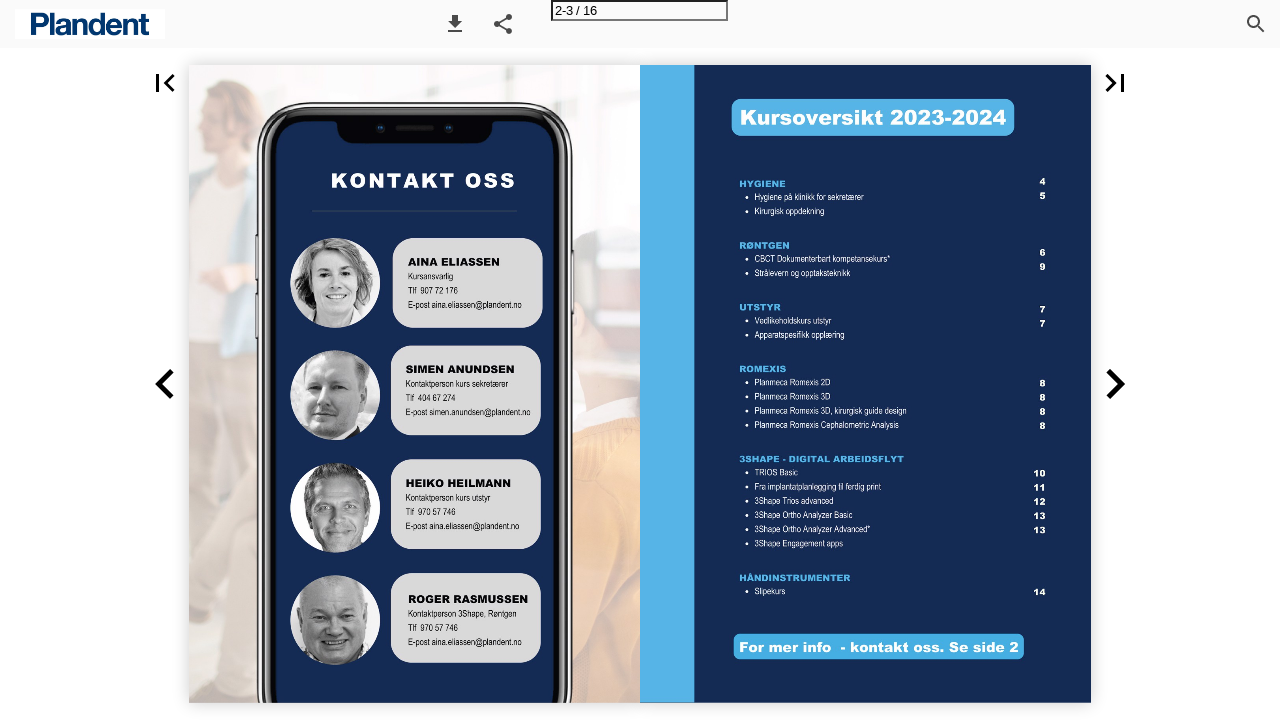

--- FILE ---
content_type: text/html; charset=utf-8
request_url: https://ipaper.ipapercms.dk/PlandentAS/kurs-plandent-2023-2024/?Page=2
body_size: 89666
content:


<!DOCTYPE html>
<html lang="no">
<head prefix="og: http://ogp.me/ns#">
	<meta charset="utf-8" />
	<meta name="viewport" content="initial-scale=1.0, minimum-scale=1.0, maximum-scale=1.0, user-scalable=no, width=device-width" />

	
	

<meta property="og:title" content="Kurskatalog 2023-2024—side 2" />
<meta property="og:url" content="https://ipaper.ipapercms.dk/PlandentAS/kurs-plandent-2023-2024/?page=2" />
<meta property="og:description" content="-" />
<meta property="og:image" content="https://viewer.ipaper.io/ViewFile1668201.png" />
<meta property="og:type" content="website" />
	
	<meta name="robots" content="index, follow"/>
	<meta name="robots" content="noarchive" />
	<meta name="robots" content="noimageindex" />
	<meta name="robots" content="nopreview" />
	<meta name="google" content="notranslate" />

	

	<title>Kurskatalog 2023-2024—side 2</title>
	
	
	<link type="text/css" rel="stylesheet" id="flipbook-base-style" href="https://b-cdn.ipaper.io/Cache/508/508.11.0.0/Frontend-Desktop/desktop.bundle_gzip.css" crossorigin />

	
	
	<script type="text/javascript">window.staticSettings ={"styles":{"-1":{"bc":"#000000","bwh":null,"fa":1.0,"hs":false,"fch":null,"bch":null,"bw":0.0,"fah":null,"name":"","fc":"transparent"}},"url":"/PlandentAS/kurs-plandent-2023-2024/","countryCode":47,"paperId":2746697,"licenseId":647,"name":"Kurs Plandent 2023-2024","pageTitle":"Kurskatalog 2023-2024—side 2","pageTitleUndecorated":"Kurskatalog 2023-2024","frontendDomain":"ipaper.ipapercms.dk","paperCompleteUrl":"https://ipaper.ipapercms.dk/PlandentAS/kurs-plandent-2023-2024/","account":{"hash":"2dd2b378-3bf2-41b5-89af-4422b19f386f","fileExtensionsToOptimize":["jpeg","jpg","gif","webp","png"]},"image":{"normalWidth":703,"normalHeight":995,"thumbWidth":200,"zoomWidth":1143,"zoomHeight":1617},"pages":[1,2,3,4,5,6,7,8,9,10,11,12,13,14,15,16],"spreads":[[1],[2,3],[4,5],[6,7],[8,9],[10,11],[12,13],[14,15],[16]],"enrichments":{"chunkUrls":{},"pageChunksIndexes":{}},"initialSpreads":[[1],[2,3],[4,5]],"initialSpreadsIndexes":[0,1,2],"infotext":{"alignment":"top left","hasContent":true,"rawSourceMode":false},"newsticker":{"entries":[]},"pdf":{"isExternal":false},"shop":{"allowCustomItem":false,"clearBasketOnCheckout":false,"defaultCountryCode":47,"externalBasketUrl":null,"externalJsonShopLinks":false,"hidePrices":false,"hovertext":null,"icon":null,"isUsingDefaultShopIcon":false,"limitProductsInBasket":null,"limitProductsInBasketText":"Cart already contains the maximum allowed number of this item.","minimumBasketValue":null,"minimumBasketValueText":"Add items for [remainingValue] or more before proceeding with checkout.","continueShoppingText":null,"emptyCartText":null,"toastItemAddedText":null,"toastCartCtaText":null,"checkoutOptions":{"primary":null,"secondary":null,"data":{"emailCheckout":[],"shopIntegrationCheckout":[]}}},"share":{"isSharingEnabled":true},"colors":{"preloaderBottomColor":"FFFFFF","preloaderTopColor":"FFFFFF","catalogBackground":"#FFFFFF","catalogBackgroundGradientBottom":"#FFFFFF","toolbarBackground":"#FAFAFA","toolbarIcon":"#4A4A4A","toolbarMenuText":"#1D1D1D","moduleBackground":"#4A4A4A","moduleText":"#FAFAFA","moduleEntryBackground":"#F5F5F5","moduleEntryText":"#1D1D1D","navigationBackground":"#FFFFFF","navigationIcon":"#4A4A4A","callToActionBackground":"#16A085","callToActionText":"#FFFFFF"},"config":{"isStartOnSpread":false,"pageNumber":1,"backgroundImage":null,"isCrossFade":true,"firstNumberedPage":1,"disableStandardUI":false,"disableNavigationBars":false,"mobileInterfaceState":"spread","isBuildAFlipbook":false,"buildAFlipbookId":null,"systemCulture":"en-US","countryCodes":[{"areaCode":43,"name":"Austria"},{"areaCode":54,"name":"Argentina"},{"areaCode":32,"name":"Belgium"},{"areaCode":387,"name":"Bosnia and Herzegovina"},{"areaCode":55,"name":"Brazil"},{"areaCode":359,"name":"Bulgaria"},{"areaCode":56,"name":"Chile"},{"areaCode":86,"name":"China"},{"areaCode":57,"name":"Colombia"},{"areaCode":385,"name":"Croatia"},{"areaCode":420,"name":"Czech Republic"},{"areaCode":45,"name":"Denmark"},{"areaCode":372,"name":"Estonia"},{"areaCode":298,"name":"Faroe Islands"},{"areaCode":358,"name":"Finland"},{"areaCode":33,"name":"France"},{"areaCode":49,"name":"Germany"},{"areaCode":30,"name":"Greece"},{"areaCode":36,"name":"Hungary"},{"areaCode":354,"name":"Iceland"},{"areaCode":353,"name":"Ireland"},{"areaCode":39,"name":"Italy"},{"areaCode":81,"name":"Japan"},{"areaCode":7,"name":"Kazakhstan"},{"areaCode":371,"name":"Latvia"},{"areaCode":370,"name":"Lithuania"},{"areaCode":389,"name":"Macedonia"},{"areaCode":60,"name":"Malaysia"},{"areaCode":356,"name":"Malta"},{"areaCode":52,"name":"Mexico"},{"areaCode":47,"name":"Norway"},{"areaCode":51,"name":"Peru"},{"areaCode":63,"name":"Philippines"},{"areaCode":48,"name":"Poland"},{"areaCode":351,"name":"Portuguese"},{"areaCode":40,"name":"Romania"},{"areaCode":7,"name":"Russia"},{"areaCode":381,"name":"Serbia"},{"areaCode":421,"name":"Slovakia"},{"areaCode":386,"name":"Slovenia"},{"areaCode":34,"name":"Spain"},{"areaCode":46,"name":"Sweden"},{"areaCode":41,"name":"Switzerland"},{"areaCode":66,"name":"Thailand"},{"areaCode":31,"name":"The Netherlands"},{"areaCode":90,"name":"Turkey"},{"areaCode":380,"name":"Ukraine"},{"areaCode":971,"name":"United Arab Emirates"},{"areaCode":44,"name":"United Kingdom"},{"areaCode":1,"name":"United States"},{"areaCode":84,"name":"Vietnam"}],"isFirstPageCentered":false,"useUpdatedZoomLogic":false},"forwardParams":{},"openTableOfContents":false,"useAsyncScriptLoading":true,"scripts":[{"integrationName":"PopupsJavascriptIntegration","requiredConsent":"Advertising","scripts":[{"attributes":[],"source":"(function(i,P,a,p,e,r){\r\nvar d=i.document,l=i.location,o=l.origin||(l.protocol+\u0027//\u0027+l.hostname),b=o+l.pathname+l.search;\r\nif(d.getElementById(a=a+\u0027-\u0027+e))return;\r\nr=d.querySelector(P).parentNode.appendChild(d.createElement(P));\r\nr.id=a;r.async=1;r.src=p+(+new Date)+\u0027/\u0027+e+\u0027.js\u0027+\u0027?iper=\u0027+encodeURIComponent(b)})\r\n(window,\u0027script\u0027,\u0027ipaper-embeds\u0027,\u0027https://embeds.ipaper.io/v2/\u0027,\u0027MTYtNjQ3\u0027);"}]}],"seo":{"isAdobeAnalyticsEnabled":false,"isGoogleAnalyticsEnabled":false,"isGoogleAnalyticsLinkerPluginEnabled":false,"isGoogleTagManagerEnabled":false,"googleAnalyticsPropertyType":0,"googleAnalyticsID":"","googleAnalyticsLinkerDomains":null,"googleAnalyticsTrackerNames":[],"googleAnalyticsAllowEventBleeding":false,"googleTagManagerID":""},"pageTexts":[],"device":{"isMobile":false,"isTablet":false,"isDesktop":true},"aws":{"url":"https://b-cdn.ipaper.io/iPaper/Papers/173e4d1a-05db-4a24-9471-9830d912ae34/","fileOptimizedUrl":"https://files.b-cdn.ipaper.io/iPaper/Files/Optimize/","fileUrl":"https://files.b-cdn.ipaper.io/iPaper/Files/","policy":"Policy=[base64]\u0026Signature=g9mgWsjQ8WShBIlcMM917ae8iGmYZjMuvGg3zWPHHwEohxclNY0RSXIRzU2ODlnmc-hHLRCQSismk47q6dWKLpoA5OdvFISXph6C~AeN8tp0o~moKdNc94CE~tZ3IIgWlBHBqBlGn-nQzkBdmOg8JEidhqtoiIry~H8pGUXCVXg_\u0026Key-Pair-Id=APKAIPGQN6BDBMBZ2LCA"},"cookieConsent":{"isEnabled":false,"policyTemplate":"None","externalPrivacyPolicyUrl":null,"showCookieIcon":true,"cookieIconColor":"16A085","linkTextColor":"16A085","backgroundImage":"","backgroundColor":"1A252B","buttonBackgroundColor":"16A085","buttonTextColor":"FFFFFF","secondaryButtonBackgroundColor":"D8D8D8","secondaryButtonTextColor":"000000"},"language":{"downloadPdfviewHeader":"Last ned PDF-fil","emailSuccess":"E-posten ble sendt","shopPriceCurrency":null,"inputTooShort":"Må være minst antall [minLength] tegn","aria":{"ariaDecreaseQuantity":"Reduser mengde","ariaIncreaseQuantity":"Øk mengde","ariaCurrentQuantity":"Nåværende mengde","ariaRemoveItem":"Fjern vare fra {0}","ariaDecreaseQuantityMinLimit":"Mengden kan ikke reduseres ytterligere, vennligst fjern varen.","ariaPageNumber":"Side {0}","ariaPageFirst":"Første side","ariaPagePrevious":"Forrige side","ariaPageNext":"Neste side","ariaPageLast":"Siste side","ariaPopupMediaGalleryDot":"Media {0} av {1}","ariaProductViewModal":"Produktvisningsvindu","enrichment":{"type_downloadfile":"Last ned PDF-fil","type_formitem":"Åpne skjema. {0}","type_internal":"Gå til side {0}","type_menu":"Åpne meny. {0}","type_opendisplay":"Åpne visning. {0}","type_paper":"Gå til en annen Flipbook","type_popupmediagallery":"Åpne mediegalleri","type_popupcontent":"Åpne popup-innhold. {0}","type_popupframe":"Åpne innebygd ramme","type_shopitem":"Legg til produkt {0} i {1}","type_shopitemmenu":"Åpne produktmeny","type_detailedshopitem":"Åpne produktdetaljer {0}","type_shopmultivariant":"Åpne produktvarianter","type_mail":"Send e-post til {0}","type_product":"Åpne produktdetaljer: {0}","type_productlink":"Åpne produktlenke: {0}","type_productframe":"Åpne produkt i ramme: {0}","type_productaddtocart":"Legg til produkt {0} i {1}"}},"generic":{"close":"Lukk","download":"Download","email":"Epost","error":"Det oppsto en feil","copy":"Kopier","cancel":"Avbryt","viewFlipbook":"Se flipbook","page":"side","previous":"Forrige","next":"neste","scanQrCode":"Skan QR koden med din mobile enhet for å fortsette","share":"Del","flipbookLinkCopied":"Link er kopiert til utklippstavlen","openNewTab":"Åpne i ny fane","openFullscreen":"Åpne i fullskjerm","continue":"Fortsett","send":"Send"},"archive":{"title":"Arkiv"},"attachments":{"title":"Filer","download":"Last ned"},"builder":{"title":"Lag din egen flipbook","addPage":"Tilføy side","movePage":"Flytt side","selectPages":"Velg sider","preview":"Forhåndsvisning","previewFlipbook":"Gjennomse flipbook","buildFlipbook":"Lag flipbook","tapPagesToRearrange":"Trykk på sidene for å omarrangere","shareModalTitle":"Flipbook opprettet"},"cookieConsent":{"accept":"Godta","acceptAll":"Godta alle","acceptSelected":"Godta valgt","declineAll":"Avslå alle","cookiePolicy":"Retningslinjer for informasjonskapsler","description":"Vi bruker informasjonskapsler for å gi deg en bedre opplevelse. Hvis du klikker på \u0022Godta\u0022, får du bare de informasjonskapslene som er strengt nødvendige for at nettstedet skal virke.","acceptAllDescription":"Hvis du klikker på \u0022Godta alle\u0022, samtykker du i lagring av informasjonskapsler på enheten din med formål om å forbedre navigeringen på nettstedet, analysere bruken av nettstedet og bidra til markedsføringsinitiativene våre.","settingsDescription":"Via innstillingene kan du endre hvilke informasjonskapsler som lagres, eller oppdatere preferansene dine.","functionalCookiesDefinition":"Disse informasjonskapslene lar nettstedet tilby bedre funksjoner og personlige alternativer. Eksempel: valg av skriftstørrelse osv.","functionalCookiesName":"Funksjonalitet","advertisingCookiesDefinition":"Disse informasjonskapslene brukes for å vise annonser som er mer relevante for deg og dine interesser. De lagrer ikke personlig informasjon, men er basert på nettleserhistorikken din.","advertisingCookiesName":"Annonser","necessaryCookiesDefinition":"Disse informasjonskapslene er essensielle for grunnleggende funksjonalitet som navigering, tilgang til sikret innhold og å huske innholdet i handlekurven din mens du er inne på nettstedet.","necessaryCookiesName":"Strengt nødvendig","performanceCookiesDefinition":"Disse informasjonskapslene lar oss telle antall besøk og trafikkilder samt hvordan nettstedet brukes. Dette brukes til å øke ytelsen. All informasjon sammenstilles og er derfor anonym.","performanceCookiesName":"Ytelse","setPreferences":"Angi innstillinger","settings":"Innstillinger","title":"Vi bruker informasjonskapsler"},"tableofcontents":{"title":"Innholdsfortegnelse"},"search":{"title":"Søk","placeholder":"Skriv inn søkeord","noResults":"Ingen resultater funnet","singleResult":"Resultater","pluralResults":"Resultater","catalogResults":"Publikasjon","archiveResults":"Arkiv","pageLabel":"Side","noResultsFoundInFlipbook":"Ingen resultater funnet i flipbook","countedResultsInArchive":"{0} i arkivet"},"share":{"title":"Del Flipbook"},"shop":{"title":"Handlekurv","basketIsEmpty":"Din handlekurv er tom","productName":"Varenavn","productDescription":"Beskrivelse","productPrice":"Pris","unitPrice":"Pris per enhet","total":"Totalpris","amount":"Antall","itemWithNumber":"{0} vare","itemsWithNumber":"{0} varer","addToBasket":"Legg i handlekurven","shopNow":"Kjøp nå","checkout":"Butikk","print":"Skriv ut","addCustomItem":"Legg til eget produkt","readMore":"Les mer","variantSelectPlaceholder":"Velg...","addedToCart":"Lagt til i handlekurv","continueShopping":"Fortsett å handle","subtotal":"Total","viewInCart":"Se handlekurv","email":{"checkout":"Epost","recipientName":"Mottakers navn","recipientEmail":"Mottakers epost","senderName":"Avsenders navn","senderEmail":"Avsenders epost"},"whatsapp":{"checkout":"WhatsApp kasse"},"viber":{"checkout":"Viber kasse","useDesktopApp":"Bruk Viber skrivebords app"}},"validation":{"required":"Dette feltet er obligatorisk.","remote":"Vennligst rett dette feltet.","email":"Oppgi en gyldig epostadresse.","url":"Angi en gyldig URL.","date":"Angi en gyldig dato.","dateISO":"Angi en gyldig dato (ÅÅÅÅ-MM-DD).","number":"Angi et gyldig nummer.","digits":"Skriv kun tall.","equalTo":"Skriv samme verdi igjen.","maxlength":"Maksimalt {0} tegn.","minlength":"Minimum {0} tegn.","rangelength":"Angi minimum {0} og maksimum {1} tegn.","range":"Angi en verdi mellom {0} og {1}.","max":"Angi en verdi som er mindre eller lik {0}.","min":"Angi en verdi som er større eller lik {0}.","step":"Skriv inn et multiplum av {0}"}},"system":{"loggingLabel":"prod","assemblyVersion":"508.11.0.0"},"modules":{"hasArchive":false,"hasBac":false,"hasDownloadPdf":true,"hasFilePublisher":false,"hasNewsTicker":false,"hasSearch":true,"hasShop":false,"hasTableOfContents":false},"layout":{"hasAppFooter":false},"gatedContent":null};window.dataStore = {"flipbookName":"Kurs Plandent 2023-2024","flipbookTitle":"Kurskatalog 2023-2024","flipbookUrl":"https://ipaper.ipapercms.dk/PlandentAS/kurs-plandent-2023-2024/","languageCode":"no"};document.domain = 'ipapercms.dk';</script>
</head>
<body class="desktop has-app-topbar    spread-1">
	<div id="disable-interaction-overlay"></div>

	

<noscript>
	<h1>Kurskatalog 2023-2024</h1>
	<a href='?Page=1'>side 1</a> ... 
	<a href='?Page=3'>side 3</a>
</noscript>

	
	<svg style="width: 0; height: 0; visibility: hidden; pointer-events: none;">

	<!-- Google Material Icons -->
	<symbol id="svg-icon-add" viewBox="0 0 24 24">
		<path d="M19 13h-6v6h-2v-6H5v-2h6V5h2v6h6v2z" />
	</symbol>
	<symbol id="svg-icon-arrow-drop-down" viewBox="0 0 24 24">
		<path d="M7 10l5 5 5-5z" />
	</symbol>
	<symbol id="svg-icon-check" viewBox="0 0 24 24">
		<path d="M9 16.17L4.83 12l-1.42 1.41L9 19 21 7l-1.41-1.41z" />
	</symbol>
	<symbol id="svg-icon-check-circled" viewBox="0 -960 960 960">
		<path d="m421-298 283-283-46-45-237 237-120-120-45 45 165 166Zm59 218q-82 0-155-31.5t-127.5-86Q143-252 111.5-325T80-480q0-83 31.5-156t86-127Q252-817 325-848.5T480-880q83 0 156 31.5T763-763q54 54 85.5 127T880-480q0 82-31.5 155T763-197.5q-54 54.5-127 86T480-80Z"/>
	</symbol>
	<symbol id="svg-icon-delete" viewBox="0 0 24 24">
		<path d="M6 19c0 1.1.9 2 2 2h8c1.1 0 2-.9 2-2V7H6v12zM19 4h-3.5l-1-1h-5l-1 1H5v2h14V4z" />
	</symbol>
	<symbol id="svg-icon-chevron-left" viewBox="0 0 24 24">
		<path d="M15.41 7.41L14 6l-6 6 6 6 1.41-1.41L10.83 12z" />
	</symbol>
	<symbol id="svg-icon-chevron-right" viewBox="0 0 24 24">
		<path d="M10 6L8.59 7.41 13.17 12l-4.58 4.59L10 18l6-6z" />
	</symbol>
	<symbol id="svg-icon-close" viewBox="0 0 24 24">
		<path d="M19 6.41L17.59 5 12 10.59 6.41 5 5 6.41 10.59 12 5 17.59 6.41 19 12 13.41 17.59 19 19 17.59 13.41 12z" />
	</symbol>
	<symbol id="svg-icon-code" viewBox="0 0 24 24">
		<path d="M9.4 16.6L4.8 12l4.6-4.6L8 6l-6 6 6 6 1.4-1.4zm5.2 0l4.6-4.6-4.6-4.6L16 6l6 6-6 6-1.4-1.4z" />
	</symbol>
	<symbol id="svg-icon-copy" viewBox="0 0 24 24">
		<path d="M16 1H4c-1.1 0-2 .9-2 2v14h2V3h12V1zm3 4H8c-1.1 0-2 .9-2 2v14c0 1.1.9 2 2 2h11c1.1 0 2-.9 2-2V7c0-1.1-.9-2-2-2zm0 16H8V7h11v14z" />
	</symbol>
	<symbol id="svg-icon-email" viewBox="-2 -2 20 20">
		<path d="M14.4 4.8V3.1L8 7.2 1.6 3.1v1.6l6.4 4 6.4-3.9zm0-3.3c.4 0 .8.2 1.1.5s.5.7.5 1.1v9.7c0 .4-.2.8-.5 1.1s-.7.5-1.1.5H1.6c-.4 0-.8-.2-1.1-.5s-.5-.6-.5-1V3.1c0-.4.2-.8.5-1.1s.7-.5 1.1-.5h12.8z" />
	</symbol>
	<symbol id="svg-icon-file-download" viewBox="0 0 24 24">
		<path d="M19 9h-4V3H9v6H5l7 7 7-7zM5 18v2h14v-2H5z" />
	</symbol>
	<symbol id="svg-icon-first" viewBox="0 0 24 24">
		<path d="M18.41 16.59L13.82 12l4.59-4.59L17 6l-6 6 6 6zM6 6h2v12H6z" />
	</symbol>
	<symbol id="svg-icon-folder" viewBox="0 0 24 24">
		<path d="M10 4H4c-1.1 0-1.99.9-1.99 2L2 18c0 1.1.9 2 2 2h16c1.1 0 2-.9 2-2V8c0-1.1-.9-2-2-2h-8l-2-2z" />
	</symbol>
	<symbol id="svg-icon-info" viewBox="0 0 24 24">
		<path d="M12 2C6.48 2 2 6.48 2 12s4.48 10 10 10 10-4.48 10-10S17.52 2 12 2zm1 15h-2v-6h2v6zm0-8h-2V7h2v2z" />
	</symbol>
	<symbol id="svg-icon-landscape" viewBox="0 0 24 24">
		<path d="M14 6l-3.75 5 2.85 3.8-1.6 1.2C9.81 13.75 7 10 7 10l-6 8h22L14 6z" />
	</symbol>
	<symbol id="svg-icon-last" viewBox="0 0 24 24">
		<path d="M5.59 7.41L10.18 12l-4.59 4.59L7 18l6-6-6-6zM16 6h2v12h-2z" />
	</symbol>
	<symbol id="svg-icon-menu" viewBox="0 0 24 24">
		<path d="M3 18h18v-2H3v2zm0-5h18v-2H3v2zm0-7v2h18V6H3z" />
	</symbol>
	<symbol id="svg-icon-move" viewBox="0 0 24 24">
		<path d="M10 9h4V6h3l-5-5-5 5h3v3zm-1 1H6V7l-5 5 5 5v-3h3v-4zm14 2l-5-5v3h-3v4h3v3l5-5zm-9 3h-4v3H7l5 5 5-5h-3v-3z" />
	</symbol>
	<symbol id="svg-icon-next" viewBox="0 0 24 24">
		<path d="M10 6L8.59 7.41 13.17 12l-4.58 4.59L10 18l6-6z" />
	</symbol>
	<symbol id="svg-icon-open-in-new" viewBox="0 0 24 24">
		<path d="M19 19H5V5h7V3H5c-1.11 0-2 .9-2 2v14c0 1.1.89 2 2 2h14c1.1 0 2-.9 2-2v-7h-2v7zM14 3v2h3.59l-9.83 9.83 1.41 1.41L19 6.41V10h2V3h-7z" />
	</symbol>
	<symbol id="svg-icon-play" viewBox="0 0 24 24">
		<path d="M8 5v14l11-7z" />
	</symbol>
	<symbol id="svg-icon-play-circled" viewBox="0 0 24 24">
		<path d="M10 16.5l6-4.5-6-4.5v9zM12 2C6.48 2 2 6.48 2 12s4.48 10 10 10 10-4.48 10-10S17.52 2 12 2zm0 18c-4.41 0-8-3.59-8-8s3.59-8 8-8 8 3.59 8 8-3.59 8-8 8z" />
	</symbol>
	<symbol id="svg-icon-previous" viewBox="0 0 24 24">
		<path d="M15.41 7.41L14 6l-6 6 6 6 1.41-1.41L10.83 12z" />
	</symbol>
	<symbol id="svg-icon-print" viewBox="0 0 24 24">
		<path d="M19 8H5c-1.66 0-3 1.34-3 3v6h4v4h12v-4h4v-6c0-1.66-1.34-3-3-3zm-3 11H8v-5h8v5zm3-7c-.55 0-1-.45-1-1s.45-1 1-1 1 .45 1 1-.45 1-1 1zm-1-9H6v4h12V3z" />
	</symbol>
	<symbol id="svg-icon-search" viewBox="0 0 24 24">
		<path d="M15.5 14h-.79l-.28-.27C15.41 12.59 16 11.11 16 9.5 16 5.91 13.09 3 9.5 3S3 5.91 3 9.5 5.91 16 9.5 16c1.61 0 3.09-.59 4.23-1.57l.27.28v.79l5 4.99L20.49 19l-4.99-5zm-6 0C7.01 14 5 11.99 5 9.5S7.01 5 9.5 5 14 7.01 14 9.5 11.99 14 9.5 14z" />
	</symbol>
	<symbol id="svg-icon-share" viewBox="0 0 24 24">
		<path d="M18 16.08c-.76 0-1.44.3-1.96.77L8.91 12.7c.05-.23.09-.46.09-.7s-.04-.47-.09-.7l7.05-4.11c.54.5 1.25.81 2.04.81 1.66 0 3-1.34 3-3s-1.34-3-3-3-3 1.34-3 3c0 .24.04.47.09.7L8.04 9.81C7.5 9.31 6.79 9 6 9c-1.66 0-3 1.34-3 3s1.34 3 3 3c.79 0 1.5-.31 2.04-.81l7.12 4.16c-.05.21-.08.43-.08.65 0 1.61 1.31 2.92 2.92 2.92 1.61 0 2.92-1.31 2.92-2.92s-1.31-2.92-2.92-2.92z" />
	</symbol>
	<symbol id="svg-icon-remove" viewBox="0 0 24 24">
		<path d="M19 13H5v-2h14v2z" />
	</symbol>
	<symbol id="svg-icon-toc" viewBox="0 0 24 24">
		<path d="M3 9h14V7H3v2zm0 4h14v-2H3v2zm0 4h14v-2H3v2zm16 0h2v-2h-2v2zm0-10v2h2V7h-2zm0 6h2v-2h-2v2z" />
	</symbol>
	<symbol id="svg-icon-touch" viewBox="0 0 24 24">
		<path d="M9 11.24V7.5C9 6.12 10.12 5 11.5 5S14 6.12 14 7.5v3.74c1.21-.81 2-2.18 2-3.74C16 5.01 13.99 3 11.5 3S7 5.01 7 7.5c0 1.56.79 2.93 2 3.74zm9.84 4.63l-4.54-2.26c-.17-.07-.35-.11-.54-.11H13v-6c0-.83-.67-1.5-1.5-1.5S10 6.67 10 7.5v10.74l-3.43-.72c-.08-.01-.15-.03-.24-.03-.31 0-.59.13-.79.33l-.79.8 4.94 4.94c.27.27.65.44 1.06.44h6.79c.75 0 1.33-.55 1.44-1.28l.75-5.27c.01-.07.02-.14.02-.2 0-.62-.38-1.16-.91-1.38z" />
	</symbol>
	<symbol id="svg-icon-warning" viewBox="0 0 32 32">
		<path d="M16,23a1.5,1.5,0,1,0,1.5,1.5A1.5,1.5,0,0,0,16,23Z" />
		<rect x="15" y="12" width="2" height="9" />
		<path d="M29,30H3a1,1,0,0,1-.8872-1.4614l13-25a1,1,0,0,1,1.7744,0l13,25A1,1,0,0,1,29,30ZM4.6507,28H27.3493l.002-.0033L16.002,6.1714h-.004L4.6487,27.9967Z" />
		<rect id="_Transparent_Rectangle_" data-name="&lt;Transparent Rectangle&gt;" fill="none" width="32" height="32" />
	</symbol>
	<symbol id="svg-icon-no-photography" viewBox="0 0 24 24">
		<path d="M10.94,8.12L7.48,4.66L9,3h6l1.83,2H20c1.1,0,2,0.9,2,2v12c0,0.05-0.01,0.1-0.02,0.16l-5.1-5.1C16.96,13.71,17,13.36,17,13 c0-2.76-2.24-5-5-5C11.64,8,11.29,8.04,10.94,8.12z M20.49,23.31L18.17,21H4c-1.1,0-2-0.9-2-2V7c0-0.59,0.27-1.12,0.68-1.49l-2-2 L2.1,2.1l19.8,19.8L20.49,23.31z M14.49,17.32l-1.5-1.5C12.67,15.92,12.35,16,12,16c-1.66,0-3-1.34-3-3c0-0.35,0.08-0.67,0.19-0.98 l-1.5-1.5C7.25,11.24,7,12.09,7,13c0,2.76,2.24,5,5,5C12.91,18,13.76,17.75,14.49,17.32z"/>
	</symbol>
	<symbol id="svg-icon-add-shopping-cart" viewBox="0 0 24 24">
		<path d="M0 0h24v24H0zm18.31 6l-2.76 5z" fill="none"/>
		<path d="M11 9h2V6h3V4h-3V1h-2v3H8v2h3v3zm-4 9c-1.1 0-1.99.9-1.99 2S5.9 22 7 22s2-.9 2-2-.9-2-2-2zm10 0c-1.1 0-1.99.9-1.99 2s.89 2 1.99 2 2-.9 2-2-.9-2-2-2zm-9.83-3.25l.03-.12.9-1.63h7.45c.75 0 1.41-.41 1.75-1.03l3.86-7.01L19.42 4h-.01l-1.1 2-2.76 5H8.53l-.13-.27L6.16 6l-.95-2-.94-2H1v2h2l3.6 7.59-1.35 2.45c-.16.28-.25.61-.25.96 0 1.1.9 2 2 2h12v-2H7.42c-.13 0-.25-.11-.25-.25z"/>
	</symbol>
	<symbol id="svg-icon-sell" viewBox="0 0 24 24">
		<path d="M0,0h24v24H0V0z" fill="none"/>
		<path d="M21.41,11.41l-8.83-8.83C12.21,2.21,11.7,2,11.17,2H4C2.9,2,2,2.9,2,4v7.17c0,0.53,0.21,1.04,0.59,1.41l8.83,8.83 c0.78,0.78,2.05,0.78,2.83,0l7.17-7.17C22.2,13.46,22.2,12.2,21.41,11.41z M6.5,8C5.67,8,5,7.33,5,6.5S5.67,5,6.5,5S8,5.67,8,6.5 S7.33,8,6.5,8z"/>
	</symbol>

	<!-- Google Material icons, but renamed -->
	<!-- Inbox -->
	<symbol id="svg-icon-archive" viewBox="0 0 24 24">
		<path d="M19 3H4.99c-1.11 0-1.98.89-1.98 2L3 19c0 1.1.88 2 1.99 2H19c1.1 0 2-.9 2-2V5c0-1.11-.9-2-2-2zm0 12h-4c0 1.66-1.35 3-3 3s-3-1.34-3-3H4.99V5H19v10z" />
	</symbol>
	<!-- Files -->
	<symbol id="svg-icon-attachments" viewBox="0 0 24 24">
		<path d="M16.5 6v11.5c0 2.21-1.79 4-4 4s-4-1.79-4-4V5c0-1.38 1.12-2.5 2.5-2.5s2.5 1.12 2.5 2.5v10.5c0 .55-.45 1-1 1s-1-.45-1-1V6H10v9.5c0 1.38 1.12 2.5 2.5 2.5s2.5-1.12 2.5-2.5V5c0-2.21-1.79-4-4-4S7 2.79 7 5v12.5c0 3.04 2.46 5.5 5.5 5.5s5.5-2.46 5.5-5.5V6h-1.5z" />
	</symbol>
	<!-- Styles -->
	<symbol id="svg-icon-builder" viewBox="0 0 24 24">
		<path d="M2.53 19.65l1.34.56v-9.03l-2.43 5.86c-.41 1.02.08 2.19 1.09 2.61zm19.5-3.7L17.07 3.98c-.31-.75-1.04-1.21-1.81-1.23-.26 0-.53.04-.79.15L7.1 5.95c-.75.31-1.21 1.03-1.23 1.8-.01.27.04.54.15.8l4.96 11.97c.31.76 1.05 1.22 1.83 1.23.26 0 .52-.05.77-.15l7.36-3.05c1.02-.42 1.51-1.59 1.09-2.6zM7.88 8.75c-.55 0-1-.45-1-1s.45-1 1-1 1 .45 1 1-.45 1-1 1zm-2 11c0 1.1.9 2 2 2h1.45l-3.45-8.34v6.34z" />
	</symbol>
	<!-- Error outline -->
	<symbol id="svg-icon-error" viewBox="0 0 24 24">
		<path d="M11 15h2v2h-2zm0-8h2v6h-2zm.99-5C6.47 2 2 6.48 2 12s4.47 10 9.99 10C17.52 22 22 17.52 22 12S17.52 2 11.99 2zM12 20c-4.42 0-8-3.58-8-8s3.58-8 8-8 8 3.58 8 8-3.58 8-8 8z" />
	</symbol>
	<!-- Import contacts -->
	<symbol id="svg-icon-flipbook" viewBox="0 0 24 24">
		<path d="M21 5c-1.11-.35-2.33-.5-3.5-.5-1.95 0-4.05.4-5.5 1.5-1.45-1.1-3.55-1.5-5.5-1.5S2.45 4.9 1 6v14.65c0 .25.25.5.5.5.1 0 .15-.05.25-.05C3.1 20.45 5.05 20 6.5 20c1.95 0 4.05.4 5.5 1.5 1.35-.85 3.8-1.5 5.5-1.5 1.65 0 3.35.3 4.75 1.05.1.05.15.05.25.05.25 0 .5-.25.5-.5V6c-.6-.45-1.25-.75-2-1zm0 13.5c-1.1-.35-2.3-.5-3.5-.5-1.7 0-4.15.65-5.5 1.5V8c1.35-.85 3.8-1.5 5.5-1.5 1.2 0 2.4.15 3.5.5v11.5z" />
	</symbol>
	<!-- Remove red eye -->
	<symbol id="svg-icon-preview" viewBox="0 0 24 24">
		<path d="M12 4.5C7 4.5 2.73 7.61 1 12c1.73 4.39 6 7.5 11 7.5s9.27-3.11 11-7.5c-1.73-4.39-6-7.5-11-7.5zM12 17c-2.76 0-5-2.24-5-5s2.24-5 5-5 5 2.24 5 5-2.24 5-5 5zm0-8c-1.66 0-3 1.34-3 3s1.34 3 3 3 3-1.34 3-3-1.34-3-3-3z" />
	</symbol>
	<!-- Arrow up -->
	<symbol id="svg-icon-arrow-up" viewBox="0 -960 960 960">
		<path d="M480-528 296-344l-56-56 240-240 240 240-56 56-184-184Z" />
	</symbol>


	<!-- Non Google Material icons, custom-made -->
	<symbol id="svg-icon-shop" viewBox="0 0 24 24">
		<path d="M17 18c1.1 0 2 .9 2 2s-.9 2-2 2-2-.9-2-2 .9-2 2-2zM7 18c1.1 0 2 .9 2 2s-.9 2-2 2-2-.9-2-2 .9-2 2-2zm9.83-3.25l-.03-.12-.9-1.63H8.45c-.75 0-1.4-.4-1.75-1.03l-3.86-7L4.58 4l1.1 2 2.77 5h7.02l.13-.27L17.84 6l.95-2 .9-2H23v2h-2l-3.6 7.6 1.35 2.44c.16.28.25.6.25.96 0 1.1-.9 2-2 2H5v-2h11.58c.13 0 .25-.1.25-.25z" />
	</symbol>
	<symbol id="svg-icon-image-placeholder" viewBox="0 0 150 133">
		<path d="M56.05 90.31L84.2 43.98a12.29 12.29 0 0 1 21 0l42.3 69.66a12.29 12.29 0 0 1-10.5 18.66H12.29a12.28 12.28 0 0 1-10.5-18.66l23.7-39.08a12.28 12.28 0 0 1 21 0l9.56 15.75zM41.11 77.83a5.99 5.99 0 0 0-10.24 0L7.17 116.9a5.99 5.99 0 0 0 5.11 9.09h124.7a5.99 5.99 0 0 0 5.12-9.1L99.8 47.26a5.98 5.98 0 0 0-10.23 0l-33.52 55.2L41.1 77.84zm-2.87-35.94c-11.74 0-21.27-9.36-21.27-20.94C16.97 9.37 26.5 0 38.24 0 49.97 0 59.5 9.37 59.5 20.95s-9.54 20.94-21.27 20.94zm0-6.3c8.28 0 14.97-6.57 14.97-14.64 0-8.08-6.7-14.65-14.97-14.65-8.28 0-14.97 6.57-14.97 14.65 0 8.07 6.69 14.64 14.97 14.64z" />
	</symbol>

	<!-- Non-icon-like SVGs -->
	<symbol id="svg-ipaper-branding" viewBox="0 0 116 22">
		<g fill="none" fill-rule="evenodd">
			<path fill="#000" fill-opacity=".18" d="M0 22V2C0 .8954.8954 0 2 0h112c1.1046 0 2 .8954 2 2v20H0zm1 0h114V2c0-.5523-.4477-1-1-1H2c-.5523 0-1 .4477-1 1v20z" />
			<path fill="#FFF" fill-opacity=".8" d="M1 22V2c0-.5523.4477-1 1-1h112c.5523 0 1 .4477 1 1v20H1z" />
			<g fill="#000">
				<path d="M81.043 10.62c0-.094-.0592-.1567-.1478-.1567h-.6202c-.0886 0-.1477.0627-.1477.1568v5.028c0 .094.059.157.1477.157h.6202c.0886 0 .1477-.063.1477-.157V10.62zm-.01-1.2337V8.2466c0-.115-.059-.1777-.1575-.1777h-.5808c-.0985 0-.1674.062-.1674.177v1.14c0 .104.069.178.1674.178h.5808c.0984 0 .1575-.063.1575-.178zm6.984.9913c0-.826-.187-1.3697-.502-1.7252-.4332-.4705-1.0928-.575-1.8016-.575h-3.1602c-.0886 0-.1674.073-.1674.1672v7.4028c0 .0837.0788.157.1674.157h.6596c.0886 0 .1575-.0733.1575-.157v-2.9067l1.654.021h.3445c.7383 0 1.6047-.063 2.1166-.617.4332-.46.5316-1.1188.5316-1.767zm-1.004.0105c0 .607-.128.962-.3644 1.182-.3544.335-.955.345-1.6933.377l-1.585.042V8.924h2.0674c.5218 0 .955.0523 1.2404.3346.207.2196.335.5647.335 1.1293zm6.078 4.329V11.8c0-.5332-.0198-1.0456-.5317-1.3488-.2953-.1674-.7482-.272-1.457-.272-.9254 0-1.772.2196-2.0773.3346-.0393.0105-.1083.0523-.1083.1255 0 .0107 0 .021.01.0316l.0983.512c.01.062.059.083.0985.083.0197 0 .0492 0 .069-.011.374-.094 1.0434-.293 1.7818-.293.4135 0 .689.031.8663.104.325.136.3446.387.3446.711v.46l-1.8508.324c-.9254.167-1.6736.251-1.6736 1.631 0 1.694 1.388 1.746 2.284 1.746.5316 0 1.004-.073 1.2995-.146.6793-.168.8466-.335.8466-1.077zm-.9058.324c-.3642.126-.7974.178-1.2207.178-.6006 0-1.3586-.062-1.3586-1.056 0-.784.452-.826.905-.899l1.673-.293v2.071zm6.533-1.976c0-1.694-.2756-2.886-2.087-2.886-.64 0-1.398.136-1.9296.335-.4824.189-.5414.366-.5414.826v6.514c0 .084.0394.147.118.147h.0296l.64-.146c.0787-.021.128-.062.128-.157V16.37l-.1084-.6273c.3545.1047.896.1988 1.467.1988 1.8015 0 2.284-.941 2.284-2.8753zm-.945.011c0 1.631-.3544 2.133-1.4275 2.133-.758 0-1.27-.167-1.27-.167v-3.869s.7778-.23 1.339-.23c.8958 0 1.3585.22 1.3585 2.133zm6.5172-.125c0-.753-.069-1.401-.3445-1.882-.335-.564-.936-.889-1.96-.889-1.94 0-2.324 1.077-2.324 2.886 0 1.956.62 2.876 2.55 2.876.679 0 1.329-.146 1.713-.313.069-.021.108-.062.108-.125 0-.01 0-.031-.01-.0413l-.109-.429c-.03-.073-.059-.1043-.108-.1043-.02 0-.04 0-.059.0104-.424.1255-.817.2614-1.428.2614-.65 0-1.103-.115-1.379-.4494-.2264-.2617-.3347-.575-.3347-1.129h3.544c.069 0 .138-.084.138-.157v-.512zm-.9352-.073l-2.7565.011c.0098-.376.0196-.763.1082-1.118.157-.638.512-.847 1.27-.847.738 0 1.102.199 1.26.847.088.366.108.732.118 1.108zM108 10.859c0 .073-.0197.136-.1083.136-.63 0-1.1617.052-1.644.188v4.4646c0 .094-.0493.157-.1477.157h-.6104c-.0197 0-.1575-.063-.1575-.157v-4.402c0-.439.119-.575.493-.7423.463-.198 1.3-.324 1.812-.324h.158c.02 0 .04.011.079.011.04.0104.128.0313.128.157v.512zM77.321 7.995c.239.1157.3437.4154.2347.669l-2.9525 6.8547c-.1093.2535-.3912.3647-.63.249l-6.4545-3.1357c-.2385-.1162-.3436-.4154-.234-.6692l.6757-1.569c-.6955-.4964-1.7476-1.4508-2.3992-3.0072-.3777-.902-.5218-1.8042-.559-2.2274-.0167-.191.0596-.2975.1983-.2326.0246.0112.2334.1125.5582.2702 1.437.697 5.154 2.504 5.318 2.589.2007.1038.4257.1734.372.5718-.0992 1.0368-.0886 4.3083 2.7188 4.1837.0146-.0314.059-.134.095-.2176-2.076-.8366-1.6197-2.9925-1.3157-3.9056.1334-.4.0712-.441-.266-.629-.272-.151-4.581-2.277-6.2433-3.097-.0284-.175-.0465-.325-.0566-.44-.017-.191.059-.297.198-.232.074.035 1.837.891 3.413 1.658l.245-.568c.109-.253.391-.365.629-.249l6.454 3.136z" />
				<path d="M13.72 10.71c0 .62-.1 1.25-.54 1.69-.52.53-1.4.59-2.15.59h-.35L9 12.97v2.78c0 .08-.07.15-.16.15h-.67c-.09 0-.17-.07-.17-.15V8.67c0-.09.08-.16.17-.16h3.21c.72 0 1.39.1 1.83.55.32.34.51.86.51 1.65zm-1.02.01c0-.54-.13-.87-.34-1.08-.29-.27-.73-.32-1.26-.32H9v2.93l1.61-.04c.75-.03 1.36-.04 1.72-.36.24-.21.37-.55.37-1.13zm5.99 2.56c0 1.51-.25 2.75-2.38 2.75-2.12 0-2.38-1.24-2.38-2.75 0-1.52.26-2.76 2.38-2.76 2.13 0 2.38 1.24 2.38 2.76zm-.96 0c0-1.26-.06-2.05-1.42-2.05-1.35 0-1.41.79-1.41 2.05 0 1.25.06 2.04 1.41 2.04 1.36 0 1.42-.79 1.42-2.04zm9.03-2.46v-.03c0-.08-.05-.14-.13-.14h-.68c-.11 0-.15.06-.17.14l-.94 4.46h-.26l-.93-4.23c-.02-.1-.1-.16-.2-.16h-1.1c-.1 0-.18.06-.2.16l-.94 4.23h-.27L20 10.79c-.02-.09-.06-.14-.17-.14h-.69c-.07 0-.11.07-.11.14v.05l1.2 4.9c.02.1.1.16.2.16h1.28c.1 0 .18-.06.21-.16l.96-4.18h.02l.92 4.18c.02.1.11.16.21.16h1.29c.1 0 .18-.06.2-.16l1.24-4.92zm5.04 2.35v.49c0 .07-.07.15-.14.15h-3.6c0 .53.11.83.34 1.08.28.32.74.43 1.4.43.62 0 1.02-.13 1.45-.25.02-.01.04-.01.06-.01.05 0 .08.03.11.1l.11.41c.01.01.01.03.01.04 0 .06-.04.1-.11.12-.39.16-1.05.3-1.74.3-1.96 0-2.59-.88-2.59-2.75 0-1.73.39-2.76 2.36-2.76 1.04 0 1.65.31 1.99.85.28.46.35 1.08.35 1.8zm-.95-.07c-.01-.36-.03-.71-.12-1.06-.16-.62-.53-.81-1.28-.81-.77 0-1.13.2-1.29.81-.09.34-.1.71-.11 1.07l2.8-.01zm4.54-1.93v-.49c0-.12-.09-.14-.13-.15-.04 0-.06-.01-.08-.01h-.16c-.52 0-1.37.12-1.84.31-.38.16-.5.29-.5.71v4.21c0 .09.14.15.16.15h.62c.1 0 .15-.06.15-.15v-4.27c.49-.13 1.03-.18 1.67-.18.09 0 .11-.06.11-.13zm4.86 2v.49c0 .07-.07.15-.14.15h-3.6c0 .53.11.83.34 1.08.28.32.74.43 1.4.43.62 0 1.02-.13 1.45-.25.02-.01.04-.01.06-.01.05 0 .08.03.11.1l.11.41c.01.01.01.03.01.04 0 .06-.04.1-.11.12-.39.16-1.05.3-1.74.3-1.96 0-2.59-.88-2.59-2.75 0-1.73.39-2.76 2.36-2.76 1.04 0 1.65.31 1.99.85.28.46.35 1.08.35 1.8zm-.95-.07c-.01-.36-.03-.71-.12-1.06-.16-.62-.53-.81-1.28-.81-.77 0-1.13.2-1.29.81-.09.34-.1.71-.11 1.07l2.8-.01zm6.2 1.94c0 .35-.01.64-.63.79-.35.08-.8.2-1.56.2-1.95 0-2.44-.83-2.44-2.75 0-1.88.52-2.76 2.31-2.76.68 0 1.2.12 1.49.19l-.1-.58V8.67c0-.09.06-.13.14-.14l.64-.15h.04c.08 0 .11.06.11.14v6.52zm-.92.11v-3.76s-.6-.16-1.26-.16c-1.04 0-1.49.31-1.49 2.04 0 1.85.53 2.05 1.5 2.05.69 0 1.25-.17 1.25-.17zm9.43-1.9c0 1.94-.52 2.78-2.38 2.78-.72 0-1.37-.12-1.72-.23-.5-.17-.53-.42-.53-.81V8.67c0-.09.05-.13.14-.14l.65-.15h.03c.08 0 .11.06.11.14v1.7l-.1.58s.93-.28 1.67-.28c1.64 0 2.13.82 2.13 2.73zm-.96.02c0-1.58-.26-2.03-1.34-2.03-.58 0-1.4.22-1.4.22v3.7s.52.17 1.29.17c1.09 0 1.45-.49 1.45-2.06zm6.02-2.45v-.04c0-.07-.06-.13-.13-.13h-.72c-.11 0-.16.06-.18.14l-1.21 4.46h-.26l-1.33-4.46c-.03-.08-.06-.14-.16-.14h-.69c-.08 0-.14.06-.14.13 0 .01.01.03.01.04l1.62 4.92c.03.1.1.16.2.16h.47l-.21.7c-.15.54-.43.65-.95.65-.2 0-.47-.01-.58-.01h-.01c-.07 0-.12.06-.12.11v.48c0 .05.02.11.12.12.18.03.36.05.75.05 1.11 0 1.42-.43 1.71-1.37l1.81-5.81z" />
			</g>
		</g>
	</symbol>
	<symbol id="svg-loader" viewBox="0 0 50 50">
		<path d="M43.935,25.145c0-10.318-8.364-18.683-18.683-18.683c-10.318,0-18.683,8.365-18.683,18.683h4.068c0-8.071,6.543-14.615,14.615-14.615c8.072,0,14.615,6.543,14.615,14.615H43.935z"></path>
	</symbol>
	<symbol id="svg-logotext" viewBox="0 0 116 20">
		<rect width="116" height="20" fill="#FFF" rx="5" />
		<path fill="#091722" fill-rule="nonzero" d="M9 5v8.693h.78v-3.626h2.007c1.91 0 2.919-1.002 2.919-2.54 0-1.526-1.01-2.527-2.92-2.527H9Zm.78.72h1.995c1.393 0 2.114.684 2.114 1.807 0 1.136-.72 1.82-2.114 1.82H9.78V5.72Zm8.602 1.612c-1.73 0-2.787 1.233-2.787 3.26 0 2.026 1.057 3.26 2.787 3.26s2.787-1.234 2.787-3.26c0-2.027-1.058-3.26-2.787-3.26Zm0 .66c1.261 0 2.018.988 2.018 2.6 0 1.611-.757 2.6-2.018 2.6-1.262 0-2.006-.989-2.006-2.6 0-1.612.744-2.6 2.006-2.6Zm10.462 5.7 1.766-6.201h-.769l-.744 2.685c-.265.928-.529 1.905-.781 2.833h-.024l-.757-2.747-.769-2.771h-1.129l-.769 2.77-.756 2.748h-.024c-.253-.928-.517-1.905-.781-2.833l-.745-2.685h-.769l1.766 6.202h1.07l.792-2.808c.264-.916.516-1.795.769-2.71h.024c.252.915.504 1.794.769 2.71l.792 2.808h1.07Zm5.178-.488c-1.13 0-1.994-.818-2.03-2.466h4.66c0-.452-.024-.867-.096-1.196-.264-1.368-1.213-2.21-2.582-2.21-1.718 0-2.74 1.318-2.74 3.15 0 2.05 1.046 3.37 2.788 3.37 1.537 0 2.39-.94 2.582-2.003h-.768c-.18.794-.817 1.355-1.814 1.355Zm-.048-5.225c1.093 0 1.874.757 1.958 2.136h-3.928c.072-1.33.853-2.136 1.97-2.136Zm6.823-.537c-.805 0-1.454.354-1.862 1.025h-.024v-.976h-.733v6.202h.745V10.42c0-1.441.685-2.247 1.898-2.247.132 0 .288.012.384.025v-.72a2.211 2.211 0 0 0-.408-.037Zm3.868 5.762c-1.13 0-1.994-.818-2.03-2.466h4.66c0-.452-.024-.867-.096-1.196-.264-1.368-1.213-2.21-2.582-2.21-1.718 0-2.74 1.318-2.74 3.15 0 2.05 1.046 3.37 2.788 3.37 1.537 0 2.39-.94 2.582-2.003h-.768c-.18.794-.817 1.355-1.814 1.355Zm-.048-5.225c1.093 0 1.874.757 1.958 2.136h-3.928c.072-1.33.853-2.136 1.97-2.136Zm8.997 5.714V5h-.745v3.406h-.024c-.312-.647-1.045-1.074-1.922-1.074-1.573 0-2.57 1.27-2.57 3.247 0 1.978.997 3.248 2.57 3.248.877 0 1.61-.427 1.922-1.075h.024v.94h.745Zm-2.57-5.726c1.129 0 1.861 1.025 1.861 2.612 0 1.587-.732 2.613-1.862 2.613-1.165 0-1.91-1.026-1.91-2.613s.745-2.612 1.91-2.612Zm8.072.44V5h-.745v8.693h.745v-.94h.024c.312.647 1.045 1.074 1.922 1.074 1.573 0 2.57-1.27 2.57-3.248 0-1.977-.997-3.247-2.57-3.247-.877 0-1.61.427-1.922 1.074h-.024Zm1.826-.44c1.165 0 1.91 1.025 1.91 2.612 0 1.587-.745 2.613-1.91 2.613-1.13 0-1.862-1.026-1.862-2.613s.732-2.612 1.862-2.612Zm8.757-.476h-.805l-1.982 5.237h-.024l-1.982-5.237H64.1l2.402 6.202c-.504 1.343-.805 1.636-1.693 1.636-.145 0-.3-.013-.433-.05v.672c.132.037.288.049.445.049 1.189 0 1.717-.403 2.354-2.014l2.523-6.495Zm4.444-1.417V5h-.745v1.074h.745Zm0 7.619V7.49h-.745v6.202h.745ZM76.353 5v8.693h.781v-3.626h2.006c1.91 0 2.92-1.002 2.92-2.54C82.06 6.001 81.05 5 79.14 5h-2.787Zm.781.72h1.994c1.394 0 2.114.684 2.114 1.807 0 1.136-.72 1.82-2.114 1.82h-1.994V5.72Zm8.36 1.612c-1.477 0-2.306.867-2.378 2.026h.781c.048-.805.565-1.38 1.598-1.38.913 0 1.561.477 1.561 1.637v.293c-.54.037-1.309.122-1.873.22-1.754.28-2.319.89-2.319 1.904 0 1.038.817 1.783 2.066 1.783 1.07 0 1.778-.391 2.175-1.063h.024c0 .281.024.648.084.94h.696a8.017 8.017 0 0 1-.132-1.526V9.713c0-1.636-.913-2.381-2.282-2.381Zm1.562 3.687c0 .83-.156 1.172-.564 1.611-.336.354-.841.55-1.406.55-.9 0-1.429-.476-1.429-1.197 0-.683.396-1.037 1.622-1.22a22.08 22.08 0 0 1 1.777-.22v.476Zm5.346-3.687c-.877 0-1.61.44-1.922 1.074h-.024v-.915h-.745v8.46h.745v-3.199h.024c.312.648 1.045 1.075 1.922 1.075 1.574 0 2.57-1.27 2.57-3.248 0-1.977-.996-3.247-2.57-3.247Zm-.12.635c1.165 0 1.91 1.025 1.91 2.612 0 1.587-.745 2.613-1.91 2.613-1.13 0-1.862-1.026-1.862-2.613s.733-2.612 1.862-2.612Zm6.535 5.237c-1.13 0-1.994-.818-2.03-2.466h4.66c0-.452-.024-.867-.096-1.196-.264-1.368-1.213-2.21-2.582-2.21-1.718 0-2.74 1.318-2.74 3.15 0 2.05 1.046 3.37 2.788 3.37 1.537 0 2.39-.94 2.582-2.003h-.769c-.18.794-.816 1.355-1.813 1.355Zm-.048-5.225c1.093 0 1.873.757 1.958 2.136h-3.928c.072-1.33.852-2.136 1.97-2.136Zm6.823-.537c-.805 0-1.454.354-1.862 1.025h-.024v-.976h-.733v6.202h.745V10.42c0-1.441.684-2.247 1.898-2.247.132 0 .288.012.384.025v-.72a2.211 2.211 0 0 0-.408-.037Z" />
	</symbol>


	<!-- Sharing icons (copied from Admin) -->
	<symbol id="svg-icon-facebook" viewBox="0 0 36 36">
		<g transform="translate(0 .12)">
			<path fill="#3C5A99" d="M34 35.87c1.1 0 1.99-.89 1.99-1.98V1.99A2 2 0 0 0 34 .01H1.99C.89.01 0 .9 0 2v31.9c0 1.09.89 1.98 1.99 1.98H34z" />
		</g>
		<path fill="#FEFEFE" d="M24.83 35.99V22.1h4.68l.7-5.4h-5.38v-3.46c0-1.57.44-2.64 2.7-2.64h2.87V5.76c-.5-.06-2.2-.21-4.2-.21-4.14 0-6.98 2.52-6.98 7.15v4h-4.69v5.4h4.7V36h5.6z" />
	</symbol>
	<symbol id="svg-icon-linkedin" viewBox="0 0 36 36">
		<path fill="#0071A1" d="M33.34 0H2.65A2.63 2.63 0 0 0 0 2.6v30.8C0 34.84 1.19 36 2.65 36h30.69A2.63 2.63 0 0 0 36 33.4V2.6C36 1.16 34.8 0 33.34 0" />
		<path fill="#FFFFFE" d="M8 4.96a3.1 3.1 0 1 1 0 6.19 3.1 3.1 0 0 1 0-6.2zM5.34 30.68h5.35V13.5H5.33v17.18zm8.69-17.18h5.12v2.35h.07a5.6 5.6 0 0 1 5.05-2.78c5.4 0 6.4 3.56 6.4 8.18v9.43h-5.33v-8.36c0-2-.04-4.55-2.78-4.55-2.77 0-3.2 2.17-3.2 4.4v8.5h-5.33V13.5" />
	</symbol>
	<symbol id="svg-icon-pinterest" viewBox="0 0 40 40">
		<path fill="#FFF" d="M40 19.92a19.92 19.92 0 1 1-39.84 0 19.92 19.92 0 0 1 39.84 0" />
		<path fill="#BD2026" d="M20.08 0a19.92 19.92 0 0 0-7.26 38.47c-.17-1.58-.33-4 .07-5.71l2.33-9.9c-.4-.94-.6-1.94-.6-2.96 0-2.78 1.61-4.84 3.61-4.84 1.7 0 2.52 1.28 2.52 2.8 0 1.72-1.09 4.27-1.65 6.64-.47 1.98 1 3.59 2.95 3.59 3.54 0 6.26-3.73 6.26-9.12 0-4.77-3.43-8.1-8.32-8.1-5.67 0-9 4.24-9 8.64a7.7 7.7 0 0 0 1.49 4.55c.14.15.2.37.13.57l-.55 2.25c-.09.37-.29.45-.67.27-2.47-1.15-4.03-4.78-4.03-7.71 0-6.28 4.57-12.05 13.16-12.05 6.91 0 12.28 4.92 12.28 11.5 0 6.86-4.33 12.39-10.33 12.39-2.02 0-3.92-1.05-4.58-2.29l-1.24 4.74a22.32 22.32 0 0 1-2.47 5.22A19.92 19.92 0 1 0 20.08 0" />
	</symbol>
	<symbol id="svg-icon-twitter" viewBox="0 0 40 34">
		<path fill="#1DA1F2" fill-rule="nonzero" d="M12.6 33.83c15.03 0 23.26-12.97 23.26-24.2 0-.36 0-.72-.02-1.09a17 17 0 0 0 4.08-4.41 16.06 16.06 0 0 1-4.7 1.34 8.5 8.5 0 0 0 3.6-4.7 15.87 15.87 0 0 1-5.2 2.05A8.01 8.01 0 0 0 27.68.13c-4.51 0-8.18 3.82-8.18 8.51 0 .66.08 1.31.2 1.94A22.92 22.92 0 0 1 2.86 1.7 8.77 8.77 0 0 0 5.4 13.05 8.02 8.02 0 0 1 1.69 12v.12a8.45 8.45 0 0 0 6.55 8.34 7.67 7.67 0 0 1-3.68.15 8.22 8.22 0 0 0 7.63 5.9A15.99 15.99 0 0 1 .1 30.04c3.6 2.38 7.91 3.8 12.52 3.8" />
	</symbol>
	<symbol id="svg-icon-whatsapp" viewBox="0 0 48 48">
		<path fill="#25D366" d="M48 5v38a5 5 0 0 1-5 5H5a5 5 0 0 1-5-5V5a5 5 0 0 1 5-5h38a5 5 0 0 1 5 5z" />
		<path fill="#FFF" d="M32.137 27.39c-.418-.212-2.474-1.237-2.858-1.379-.383-.141-.662-.212-.94.212-.28.425-1.081 1.38-1.325 1.663-.244.283-.488.318-.906.106-.418-.212-1.766-.66-3.364-2.105-1.243-1.124-2.083-2.512-2.327-2.937-.244-.425-.026-.654.184-.865.188-.19.418-.496.627-.743.21-.248.279-.425.418-.708.14-.283.07-.53-.034-.743-.105-.212-.941-2.299-1.29-3.148-.34-.827-.684-.715-.941-.728a16.547 16.547 0 0 0-.802-.015c-.279 0-.732.106-1.115.53-.383.425-1.464 1.451-1.464 3.538 0 2.087 1.499 4.104 1.708 4.387.209.283 2.95 4.566 7.145 6.402.998.437 1.777.698 2.384.894 1.003.322 1.914.277 2.635.168.804-.122 2.475-1.026 2.823-2.017.349-.99.349-1.84.244-2.016-.104-.177-.383-.283-.802-.495M24 38h-.006a13.982 13.982 0 0 1-7.125-1.95l-.511-.304-5.299 1.39 1.414-5.165-.333-.53A13.958 13.958 0 0 1 10 23.995C10.003 16.278 16.283 10 24.006 10a13.907 13.907 0 0 1 9.897 4.104A13.909 13.909 0 0 1 38 24.005C37.997 31.722 31.716 38 24 38m12.046-26.059C32.85 8.756 28.6 7.001 24.071 7 14.74 7 7.146 14.557 7.14 23.847a16.756 16.756 0 0 0 2.26 8.423L7 41l8.974-2.343a16.979 16.979 0 0 0 8.09 2.05h.007c9.33 0 16.925-7.557 16.929-16.847a16.706 16.706 0 0 0-4.954-11.919" />
	</symbol>
	<symbol id="svg-icon-whatsapp--unfilled" viewBox="0 0 24 24">
		<path fill="#FFF" d="M17.74 14.35c-.3-.16-1.74-.94-2.02-1.05-.27-.1-.47-.17-.68.12-.21.3-.81.95-1 1.14-.18.2-.35.21-.65.05-.3-.16-1.25-.51-2.36-1.57a9.01 9.01 0 01-1.6-2.13c-.16-.3 0-.46.16-.6.14-.13.31-.34.47-.51.16-.17.21-.3.32-.49.1-.2.06-.37 0-.52-.08-.15-.62-1.64-.85-2.25-.23-.6-.48-.52-.66-.52-.17 0-.37-.04-.57-.05-.2 0-.53.06-.82.34-.29.3-1.1.99-1.15 2.45-.05 1.47.97 2.93 1.11 3.14.15.2 1.96 3.38 4.97 4.7 3.01 1.3 3.03.9 3.58.87.56-.03 1.8-.65 2.09-1.34.27-.69.3-1.29.23-1.41-.08-.13-.27-.21-.57-.37zm-5.52 7.07c-2 0-3.85-.59-5.4-1.6l-3.77 1.2 1.23-3.62a9.63 9.63 0 01-1.87-5.7c0-5.38 4.4-9.74 9.8-9.74 5.42 0 9.82 4.36 9.82 9.73s-4.4 9.73-9.81 9.73zm0-21.42C5.72 0 .44 5.23.44 11.7c0 2.2.61 4.27 1.69 6.03L0 24l6.52-2.07a11.8 11.8 0 005.7 1.45c6.5 0 11.78-5.23 11.78-11.69C24 5.23 18.73 0 12.22 0z" />
	</symbol>
	<symbol id="svg-icon-viber" viewBox="0 0 38 40">
		<path fill="#665CAC" fill-rule="nonzero" d="M33.66 3.93c-1-.9-5.01-3.82-13.96-3.86 0 0-10.55-.63-15.7 4.07C1.14 7 .13 11.18.03 16.37c-.1 5.18-.25 14.89 9.14 17.52v4.02s-.06 1.63 1.02 1.96c1.3.4 2.06-.83 3.3-2.17a93.8 93.8 0 0 0 2.33-2.63c6.42.54 11.36-.7 11.91-.87 1.3-.42 8.64-1.36 9.83-11.07 1.23-10-.6-16.34-3.9-19.2zm1.09 18.48c-1.01 8.11-6.96 8.63-8.05 8.97-.47.15-4.8 1.23-10.26.87 0 0-4.06 4.89-5.33 6.16-.2.2-.43.28-.59.24-.21-.05-.27-.3-.27-.69l.03-6.67c-7.93-2.2-7.47-10.47-7.38-14.8.09-4.33.9-7.87 3.33-10.26C10.58 2.31 19.54 2.9 19.54 2.9c7.57.04 11.2 2.3 12.04 3.07 2.78 2.39 4.2 8.1 3.17 16.45z" />
		<path stroke="#665CAC" stroke-linecap="round" stroke-linejoin="round" stroke-width="1.01" d="M23.38 16.14c-.1-1.98-1.1-3.01-3.02-3.12m5.62 3.99a6.34 6.34 0 0 0-1.65-4.62 6.82 6.82 0 0 0-4.75-2.07" />
		<path stroke="#665CAC" stroke-linecap="round" stroke-linejoin="round" stroke-width="1.01" d="M28.64 18.05c-.03-3.2-.99-5.72-2.88-7.56a9.84 9.84 0 0 0-7.07-2.8" />
		<path fill="#665CAC" fill-rule="nonzero" d="M20.46 22.9s.71.06 1.1-.4l.74-.94c.36-.47 1.23-.76 2.08-.3.47.28 1.33.8 1.85 1.19a44.1 44.1 0 0 1 1.73 1.38c.55.46.68 1.14.3 1.86v.01c-.39.68-.9 1.32-1.56 1.91l-.01.01a3 3 0 0 1-1.58.76c-.06.02-.14.02-.23.02-.23 0-.45-.03-.67-.1l-.02-.03c-.8-.22-2.12-.78-4.34-2a25.57 25.57 0 0 1-3.64-2.4 19.26 19.26 0 0 1-1.7-1.5l-.05-.06-.05-.05-.06-.06c-.55-.55-1.03-1.1-1.45-1.63-.8-1-1.61-2.2-2.4-3.64a22.77 22.77 0 0 1-2.01-4.33l-.03-.01a1.98 1.98 0 0 1-.09-.9c.06-.52.32-1.04.77-1.58a7.65 7.65 0 0 1 1.92-1.56h.02c.72-.38 1.4-.25 1.86.3a21.7 21.7 0 0 1 2.56 3.57c.48.85.19 1.72-.28 2.08l-.94.74c-.47.38-.41 1.09-.41 1.09s1.39 5.25 6.59 6.57z" />
	</symbol>
	<symbol id="svg-icon-viber--unfilled" viewBox="0 0 40 40">
		<g fill="none" fill-rule="evenodd">
			<path d="M32.2588686 6.58460743c-.8297616-.76431937-4.1828804-3.19433475-11.6517372-3.22734854 0 0-8.80769916-.53022156-13.10131472 3.40142127-2.39007424 2.3864972-3.23085927 5.8784563-3.31954756 10.20776534-.08868829 4.3293089-.2034319 12.4426991 7.63070035 14.6426183h.00751596l-.00501064 3.3569027s-.05010638 1.3590679.84629673 1.6361837c1.08430202.3361405 1.72065298-.6967912 2.75585078-1.8102564.5682064-.6112554 1.3528722-1.5091306 1.9441275-2.1954174 5.357875.4501881 9.4786236-.5787418 9.9466172-.7308053 1.0817967-.3501463 7.2032929-1.1329734 8.1989066-9.2458634 1.0276818-8.361994-.4970552-13.65120413-3.252405-16.03520027zm.9079276 15.43544967c-.840284 6.7738304-5.805325 7.1995083-6.7207685 7.4926308-.3893266.1250522-4.0085103 1.0239278-8.5596726.7273039 0 0-3.3911997 4.0842066-4.45044855 5.1461503-.16535105.1660694-.35976379.2330974-.48953931.2000836-.18238722-.0445186-.2324936-.2601087-.23048934-.5752404.00300638-.4501881.0290617-5.5783309.0290617-5.5783309s-.00400851 0 0 0c-6.62706959-1.8367675-6.24074942-8.7421529-6.16558985-12.3581638.07515957-3.6160109.75560418-6.5782487 2.77689548-8.5705812 3.6317103-3.28387216 11.11309367-2.79316712 11.11309367-2.79316712 6.3179132.0275115 9.3453406 1.92680512 10.0473309 2.56307098 2.3309488 1.99233249 3.5184699 6.75982454 2.6501264 13.74424304v.0020008z" fill="#FFF" fill-rule="nonzero" />
			<path d="M23.6816588 16.7773665c-.0821745-1.653691-.9236276-2.5222206-2.5243594-2.6055888M25.8487596 17.5026695c.0334043-1.5406437-.4237329-2.8278483-1.3714115-3.8616136-.9520212-1.03743344-2.269819-1.60867213-3.9609092-1.73222376" stroke="#FFF" stroke-width=".83748996" stroke-linecap="round" stroke-linejoin="round" />
			<path d="M28.0674701 18.3690315c-.0203766-2.6734504-.8205755-4.7789969-2.4005966-6.31663937-1.5800211-1.5376425-3.5450263-2.31463383-5.8950154-2.33097399" stroke="#FFF" stroke-width=".83748996" stroke-linecap="round" stroke-linejoin="round" />
			<path d="M21.2409771 22.4252264s.5937606.0500209.9134393-.3431434l.6233233-.7828271c.3006383-.3881622 1.0261786-.6357656 1.7366871-.2406005.5324387.3031402 1.0493478.6326899 1.5487881.9874126.4715011.3461446 1.437051 1.1504807 1.4400574 1.1504807.4599765.387662.566202.9568998.2530372 1.5571506 0 .0035015-.0025054.009504-.0025054.0125053-.3449159.5969068-.782813 1.1351973-1.2972541 1.5946663-.0060128.0030013-.0060128.0060025-.0115245.0090038-.4469489.3728224-.8860477.5847443-1.3172966.6357656-.063494.011094-.128025.0151204-.1924085.012005-.1901675.0018332-.3793676-.0272249-.5601893-.0860359l-.0140298-.0205086c-.6644106-.1870782-1.7737658-.6552738-3.621188-1.6726989-1.0690724-.5818348-2.0868627-1.2530128-3.0424593-2.0063384-.4789734-.3773721-.9358595-.7818724-1.3684052-1.2115062l-.0460978-.0460192-.0460979-.0460193-.0460979-.0465194c-.0155329-.0150063-.0305649-.0305127-.0460978-.0460192-.430368-.4318078-.8355596-.8879145-1.2135765-1.3660708-.7545036-.9538687-1.42682306-1.9697472-2.00976685-3.0367689-1.01916374-1.8447709-1.48815944-2.9512332-1.67555729-3.6155108l-.02054362-.0140058c-.05874152-.1805413-.0876799-.369418-.0856819-.5592337-.00350752-.06425598.0003591-.12870162.01152446-.19208026.05378085-.4295128.26639891-.86802937.6378542-1.3155497.00300638-.0055023.00601276-.0055023.00901915-.0115048.46012703-.51355878.99936493-.95056223 1.59739134-1.29454093.00300638 0 .00901914-.00300125.01252659-.00300125.60127654-.31263063 1.17148712-.20658632 1.55931052.25010451.0030064.00300125.8072137.96690402 1.1524467 1.43760069.3553715.49907642.6854849 1.0156055.9890999 1.54764664.3958404.7087962.1478138 1.4345995-.2410117 1.7337245l-.7841648.62226c-.3958404.3191333-.3437298.911881-.3437298.911881s1.1614659 4.3883337 5.5011793 5.4942958z" fill="#FFF" fill-rule="nonzero" />
		</g>
	</symbol>

	<!-- Carbon Design Icons -->
	<symbol xmlns="http://www.w3.org/2000/svg" id="svg-icon-cookie" fill="currentColor" viewBox="0 0 32 32">
		<circle cx="10" cy="21" r="2" />
		<circle cx="23" cy="20" r="2" />
		<circle cx="13" cy="10" r="2" />
		<circle cx="14" cy="15" r="1" />
		<circle cx="23" cy="5" r="2" />
		<circle cx="29" cy="3" r="1" />
		<circle cx="16" cy="23" r="1" />
		<path d="M16,30C8.3,30,2,23.7,2,16S8.3,2,16,2c0.1,0,0.2,0,0.3,0l1.4,0.1l-0.3,1.2c-0.1,0.4-0.2,0.9-0.2,1.3c0,2.8,2.2,5,5,5
			c1,0,2-0.3,2.9-0.9l1.3,1.5c-0.4,0.4-0.6,0.9-0.6,1.4c0,1.3,1.3,2.4,2.7,1.9l1.2-0.5l0.2,1.3C30,14.9,30,15.5,30,16
			C30,23.7,23.7,30,16,30z M15.3,4C9,4.4,4,9.6,4,16c0,6.6,5.4,12,12,12s12-5.4,12-12c0-0.1,0-0.3,0-0.4c-2.3,0.1-4.2-1.7-4.2-4
			c0-0.1,0-0.1,0-0.2c-0.5,0.1-1,0.2-1.6,0.2c-3.9,0-7-3.1-7-7C15.2,4.4,15.2,4.2,15.3,4z" />
	</symbol>

	<symbol id="svg-icon-checkmark-filled" xmlns="http://www.w3.org/2000/svg" fill="currentColor" viewBox="0 0 32 32">
		<path d="M16,2A14,14,0,1,0,30,16,14,14,0,0,0,16,2ZM14,21.5908l-5-5L10.5906,15,14,18.4092,21.41,11l1.5957,1.5859Z"></path>
		<path fill="none" d="M14 21.591L9 16.591 10.591 15 14 18.409 21.41 11 23.005 12.585 14 21.591z" data-icon-path="inner-path"></path>
	</symbol>
</svg>

	<svg style="width: 0; height: 0; visibility: hidden; pointer-events: none;">
	<symbol id="svg-icon-shop-basket--1" viewBox="0 0 24 24">
		<path d="M17 18c1.1 0 2 .9 2 2s-.9 2-2 2-2-.9-2-2 .9-2 2-2zM7 18c1.1 0 2 .9 2 2s-.9 2-2 2-2-.9-2-2 .9-2 2-2zm9.83-3.25l-.03-.12-.9-1.63H8.45c-.75 0-1.4-.4-1.75-1.03l-3.86-7L4.58 4l1.1 2 2.77 5h7.02l.13-.27L17.84 6l.95-2 .9-2H23v2h-2l-3.6 7.6 1.35 2.44c.16.28.25.6.25.96 0 1.1-.9 2-2 2H5v-2h11.58c.13 0 .25-.1.25-.25z" />
	</symbol>
	<symbol id="svg-icon-shop-basket--2" viewBox="0 0 24 24">
		<path d="M12 21.35l-1.45-1.32C5.4 15.36 2 12.28 2 8.5 2 5.42 4.42 3 7.5 3c1.74 0 3.41.81 4.5 2.09C13.09 3.81 14.76 3 16.5 3 19.58 3 22 5.42 22 8.5c0 3.78-3.4 6.86-8.55 11.54L12 21.35z" />
	</symbol>
	<symbol id="svg-icon-shop-basket--3" viewBox="0 0 24 24">
		<path d="M20 6h-2.18c.11-.31.18-.65.18-1 0-1.66-1.34-3-3-3-1.05 0-1.96.54-2.5 1.35l-.5.67-.5-.68C10.96 2.54 10.05 2 9 2 7.34 2 6 3.34 6 5c0 .35.07.69.18 1H4c-1.11 0-1.99.89-1.99 2L2 19c0 1.11.89 2 2 2h16c1.11 0 2-.89 2-2V8c0-1.11-.89-2-2-2zm-5-2c.55 0 1 .45 1 1s-.45 1-1 1-1-.45-1-1 .45-1 1-1zM9 4c.55 0 1 .45 1 1s-.45 1-1 1-1-.45-1-1 .45-1 1-1zm11 15H4v-2h16v2zm0-5H4V8h5.08L7 10.83 8.62 12 11 8.76l1-1.36 1 1.36L15.38 12 17 10.83 14.92 8H20v6z" />
	</symbol>
	<symbol id="svg-icon-shop-basket--4" viewBox="0 0 24 24">
		<path d="M17.21 9l-4.38-6.56c-.19-.28-.51-.42-.83-.42-.32 0-.64.14-.83.43L6.79 9H2c-.55 0-1 .45-1 1 0 .09.01.18.04.27l2.54 9.27c.23.84 1 1.46 1.92 1.46h13c.92 0 1.69-.62 1.93-1.46l2.54-9.27L23 10c0-.55-.45-1-1-1h-4.79zM9 9l3-4.4L15 9H9zm3 8c-1.1 0-2-.9-2-2s.9-2 2-2 2 .9 2 2-.9 2-2 2z" />
	</symbol>
	<symbol id="svg-icon-shop-basket--5" viewBox="0 0 24 24">
		<path d="M19 6h-2c0-2.76-2.24-5-5-5S7 3.24 7 6H5c-1.1 0-1.99.9-1.99 2L3 20c0 1.1.9 2 2 2h14c1.1 0 2-.9 2-2V8c0-1.1-.9-2-2-2zm-7-3c1.66 0 3 1.34 3 3H9c0-1.66 1.34-3 3-3zm0 10c-2.76 0-5-2.24-5-5h2c0 1.66 1.34 3 3 3s3-1.34 3-3h2c0 2.76-2.24 5-5 5z" />
	</symbol>
	<symbol id="svg-icon-shop-basket--6" viewBox="0 0 24 24">
		<path clip-path="url(#b)" d="M14 10H2v2h12v-2zm0-4H2v2h12V6zM2 16h8v-2H2v2zm19.5-4.5L23 13l-6.99 7-4.51-4.5L13 14l3.01 3 5.49-5.5z" />
	</symbol>
</svg>


	
	


<script type="text/javascript">
    var preloaderSVG = '<svg version="1.1" id="Layer_1" xmlns="http://www.w3.org/2000/svg" xmlns:xlink="http://www.w3.org/1999/xlink" x="0px" y="0px" viewBox="0 0 250 250" fill="#ee2737"><path id="Icon" d="M156.25,250,250,156.25V250ZM0,250V0H250V140.625a15.625,15.625,0,0,1-15.625,15.625H156.25v78.125A15.625,15.625,0,0,1,140.625,250Z" fill="#ee2737"/></svg>',
		preloaderDataURI = '[data-uri]',
		preloaderTopColor = "#FFFFFF",
		preloaderBottomColor = "#FFFFFF";
</script>

<div id="preloaderLogoContainer">
	<div id="preloaderImageContainer" class="preloaderhidden">
		<img id="preloaderLogo" src="" alt="iPaper" />
	</div>
	<div id="iPaperLogoTextContainer" class="preloaderhidden">
		<svg class="ipaper_logotext" xmlns="http://www.w3.org/2000/svg" xmlns:xlink="http://www.w3.org/1999/xlink">
			<use xlink:href="#svg-logotext" />
		</svg>
	</div>
</div>

<script type="text/javascript">
(function(n,t,i,r,u){var f=new Image;f.onload=function(){function r(n){var u=n.width,f=n.height,i,r,c,l,s,e;c=t.clientWidth;l=t.clientHeight;var a=u>f+20,o=l-51,h=c-20;return i=u,r=f,a?i>h?(i=h,e=i/u,r=f*e,r>o&&(r=o,s=r/f,i=s*u)):f>o&&(r=o,s=r/f,i=u*s):r>o?(r=o,s=o/f,i=u*s,i>h&&(e=h/u,i=u*e,r=f*e)):i>h&&(i=h,e=i/u,r=f*e),{width:i,height:r}}function e(n,t){n.style.width=t.width+(t.width!=="auto"?"px":"");n.style.height=t.height+(t.height!=="auto"?"px":"")}function i(){var h=n.getElementById("preloaderLogoContainer"),o,s;if(h.style.height=n.documentElement.clientHeight+"px",h.style.display==="none"){window.addEventListener?window.removeEventListener("resize",i):window.detachEvent("onresize",i);return}(h.style.height=t.clientHeight,o=r(f),s=n.getElementById("preloaderLogo"),s.src=u,o.width&&o.height&&e(s,o),n.getElementById("preloaderImageContainer").className="",n.getElementById("iPaperLogoTextContainer").className="",o.width&&o.height)||(o=r(s),e(s,o))}window.addEventListener("resize",i);i()};f.src=u})(document,document.documentElement,preloaderTopColor,preloaderBottomColor,preloaderDataURI);
</script>


	<div class="l-app">
		<header class="l-app__topbar">
			
			

<div id="modShareNotificationMobile" class="c-notification" style="display: none; opacity: 0;">
	<svg class="o-icon" xmlns="http://www.w3.org/2000/svg" xmlns:xlink="http://www.w3.org/1999/xlink">
		<use xlink:href="#svg-icon-checkmark-filled" />
	</svg>
	<span>Link er kopiert til utklippstavlen</span>
</div>

<nav id="topbar" class="  action-buttons-enabled ">
	<div class="topbar-group group-logo">
		<div class="topbar-logo__wrapper">
			
			
				<img src="https://files.b-cdn.ipaper.io/iPaper/Files/Optimize/dffe3d99-4735-4781-9f48-879081b86595.jpg" class="topbar-logo" aria-label="" alt=""/>
			
		</div>
	</div>

	<div class="topbar-group group-controls adjust-center">
		<div class="center-wrap">

			
			<div class="buttons-action">
				
				
					<div class="button topbar-button linktooltip" role="button" tabindex="0" data-name="Last ned PDF-fil" aria-label="Last ned PDF-fil" aria-description="Last ned PDF-fil" id="modDownloadPdfBtn">
						<div class="topbar-button__icon">
							<svg class="o-icon o-icon--block" xmlns="http://www.w3.org/2000/svg" xmlns:xlink="http://www.w3.org/1999/xlink">
								<use xlink:href="#svg-icon-file-download" />
							</svg>
						</div>
					</div>
				
					<div class="button topbar-button linktooltip" role="button" tabindex="0" data-name="Del" aria-label="Del" aria-description="Del" id="modShareBtn">
						<div class="topbar-button__icon">
							<svg class="o-icon o-icon--block" xmlns="http://www.w3.org/2000/svg" xmlns:xlink="http://www.w3.org/1999/xlink">
								<use xlink:href="#svg-icon-share" />
							</svg>
						</div>
						<div id="modShareNotificationDesktop" class="c-notification" style="display: none; opacity: 0;">
							<span class="arrow">▲</span>
							<svg class="o-icon" xmlns="http://www.w3.org/2000/svg" xmlns:xlink="http://www.w3.org/1999/xlink">
								<use xlink:href="#svg-icon-checkmark-filled" />
							</svg>
							<span>Link er kopiert til utklippstavlen</span>
						</div>
					</div>
				
			</div>

			
			<form>
			<input
				aria-live="polite"
				type="text"
				value="/"
				class="topbar-pager"
				id="inputPageSelector"
				autocomplete="off"
				spellcheck="false" />
			</form>

			
			<div class="buttons-module  modules-visible-medium search-visible-medium is-narrow-module">
				
				
					<div id="basketNotification"></div>
				
					<div class="button topbar-button button-menu linktooltip" data-name="Meny" id="modListBtn">
						

<a href="javascript:void(0);" class="topbar-button__icon" aria-label="Meny">
	<svg class="o-icon o-icon--block" width="24" height="24" xmlns="http://www.w3.org/2000/svg" xmlns:xlink="http://www.w3.org/1999/xlink">
		<use xlink:href="#svg-icon-menu" />
	</svg>
</a>

<div class="topmenu menu-module" id="modList">

	
		<div class="menu-entry is-topbar-collapsed" id="modDownloadPdfListBtn" tabindex="0">
			<p>Last ned PDF-fil</p>
			<div class="topmenu__icon">
				<svg class="o-icon o-icon--block" xmlns="http://www.w3.org/2000/svg" xmlns:xlink="http://www.w3.org/1999/xlink">
					<use xlink:href="#svg-icon-file-download" />
				</svg>
			</div>
		</div>
	
</div>

					</div>
				
			</div>	

		</div>
	</div>

	<div class="topbar-group group-search adjust-right">
		
		
			<div class="input-activity-indicator">
				<input type="search" class="topbar-search" id="modSearchIpt" data-min="2" spellcheck="false" autocomplete="off" aria-label="Søk" aria-description="Søk" />
				<label for="modSearchIpt" class="button topbar-button topbar-search-button" id="modSearchBtn">
					<div class="topbar-button__icon">
						<svg class="o-icon o-icon--block" xmlns="http://www.w3.org/2000/svg" xmlns:xlink="http://www.w3.org/1999/xlink">
							<use xlink:href="#svg-icon-search" />
						</svg>
					</div>
				</label>
			</div>
		
	</div>
</nav>

		</header>
		<div class="l-app__body">
			
			<div id="catalogWrap">
				<div class="tableWrap">
					<!-- The 'catalogueContainer' id is used by the iBuddy extension to determine if the page contains a flipbook -->
					<div id="catalogueContainer">
						<div id="catalogue" class="unselectable">
							
							<nav class="bookNavWrap" id="leftClickableBackground" >
								
								<div class="navWrapper left tblNavBackward">
									<div class="smallNavBtn" id="navToFirst" role="button" tabindex="0" aria-label="Første side">
										<div class="backward gradient">
											<svg class="o-icon o-icon--block o-icon--lg" xmlns="http://www.w3.org/2000/svg" xmlns:xlink="http://www.w3.org/1999/xlink" aria-hidden="true">
												<use xlink:href="#svg-icon-first" />
											</svg>
										</div>

									</div>
									<div class="largeNavBtn" id="navToPrev" role="button" tabindex="0" aria-label="Forrige side">
										<div class="backward gradient">
											<svg class="o-icon o-icon--block o-icon--xxl" xmlns="http://www.w3.org/2000/svg" xmlns:xlink="http://www.w3.org/1999/xlink" aria-hidden="true">
												<use xlink:href="#svg-icon-previous" />
											</svg>
										</div>
									</div>
								</div>
								
							</nav>

							
							<main class="bookcell">
								<div class="bookWrap unselectable" unselectable="on">
									<div class="book-page-shadow book-page-left-shadow" style="position: absolute; width: 50%; height: 100%"></div>
									<div class="book-page-shadow book-page-right-shadow is-visible" style="position: absolute; width: 50%; height: 100%; right: 0"></div>

									<div class="unselectable done" id="book">
										
										<div id="infotext" class="c-infotext ">
											<div class="c-infotext__content js-infotext-content">
												<p>&nbsp;</p>

<p>&nbsp;</p>

<p>&nbsp;</p>

<p><span style="font-size:14px;"><strong><span style="font-family:arial,helvetica,sans-serif;">Kurskatalog Plandent 2023-2024</span></strong></span></p>

<p><span style="font-family:arial,helvetica,sans-serif;">Alle kurs avholdes p&aring; foresp&oslash;rsel etter avtale med klinikk</span></p>

											</div>
										</div>
										
										<div class="book-page-text-container" id="bookPageText" style="pointer-events: none;"></div>
										<div class="panel"></div>

									</div>

								</div>
							</main>

							
							<nav class="bookNavWrap" id="rightClickableBackground" >
								
								<div class="navWrapper right tblNavForward">
									<div class="smallNavBtn" id="navToLast" role="button" tabindex="0" aria-label="Siste side">
										<div class="forward gradient">
											<svg class="o-icon o-icon--block o-icon--lg" xmlns="http://www.w3.org/2000/svg" xmlns:xlink="http://www.w3.org/1999/xlink" aria-hidden="true">
												<use xlink:href="#svg-icon-last" />
											</svg>
										</div>
									</div>
									<div class="largeNavBtn" id="navToNext" role="button" tabindex="0" aria-label="Neste side">
										<div class="forward gradient">
											<svg class="o-icon o-icon--block o-icon--xxl" xmlns="http://www.w3.org/2000/svg" xmlns:xlink="http://www.w3.org/1999/xlink" aria-hidden="true">
												<use xlink:href="#svg-icon-next" />
											</svg>
										</div>
									</div>
								</div>
								
							</nav>
						</div>
					</div>
				</div>
			</div>

			
			

<div id="linkMenu">
	<div class="border" id="linkmenuContent">
		<ul id="linkMenuItems"></ul>
	</div>
</div>

<script id="linkMenuItem" type="text/html">
	<li class="linkMenuEntry menu-item menu-item--{{ menuItemTypePrettyName }} linktooltip" data-name="{{ alttext }}" data-pageelement-id="{{ id }}" >
		{[ if (isLink) { ]}
			<a class="entryTitle" href="{{ url }}" target="{{ target }}" rel="noopener">{{ name }}</a>
		{[ } else { ]}
			<div class="entryTitle">{{ name }}</div>
		{[ } ]}
	</li>
</script>

<script id="linkShopItem" type="text/html">
	<li class="linkMenuEntry shop-item" data-id="{{ id }}" >
		<div class="entryTitle">{{ name }}</div>
	</li>
</script>


			
			

<!-- TEMPLATES -->
<script type="text/html" id="imagefaderTmpl">
	{[ _.each(images, function (image, index) { ]}
		<div
			class="c-imagefader js-imagefader"
			data-error-message="{{ errorMessage }}"
			style="opacity: {{ index === 0 ? 1 : 0 }}; z-index: 0; background-image: url('{{ image.url }}');">
		</div>
	{[ }); ]}
</script>

			<script id="pageTemplate" type="text/html">
	<div id="spread-{{ SpreadIndex }}" class="pw book-spread child-count-{{ ChildCount }} spread-offset-right-{{ SpreadIndexFromRight }}{{ IsLast ? ' book-spread-last' : '' }}{{ IsFirst ? ' book-spread-first' : '' }}" data-spreadnumber="{{ SpreadIndex }}">
		<div class="linkbox spread-elements" data-id="{{ FirstIndex }}">
			{[ if (SecondIndex) { ]}
			<div id="img_{{ FirstIndex }}" class="pageimage spread-offset-1" style="width: {{PageWidth}}px; height: {{PageHeight}}px;">
				<img data-pagenumber="{{ FirstIndex + 1 }}" class="book-page" aria-hidden="true" />
			</div>
			<div id="img_{{ SecondIndex }}" class="pageimage spread-offset-2" style="width: {{PageWidth}}px; height: {{PageHeight}}px;">
				<img data-pagenumber="{{ SecondIndex + 1 }}" class="book-page" aria-hidden="true" />
			</div>

			<div class="o-highlight">
				<div data-pagenumber="{{ FirstIndex + 1 }}" class="o-highlight__panel"></div>
				<div data-pagenumber="{{ SecondIndex + 1 }}" class="o-highlight__panel"></div>
			</div>
			{[ } else { ]}
			<div id="img_{{ FirstIndex }}" class="pageimage spread-offset-1" style="width: {{PageWidth}}px; height: {{PageHeight}}px;">
				<img data-pagenumber="{{ FirstIndex + 1 }}" aria-hidden="true" />
			</div>

			<div class="o-highlight">
				<div data-pagenumber="{{ FirstIndex + 1 }}" class="o-highlight__panel"></div>
			</div>
			{[ } ]}
		</div>
	</div>
</script>

			<script id="nativeVideoTemplate" type="text/html">
	<div class="pagelink mp4 {{ isAutoplay ? 'disable-pointer-events hide-autoplay-video' : '' }}">
		<div class="pagelink-content">
			<video
				{{ isAutoplay && isInView ? 'autoplay' : '' }}
				{{ isAutoplay ? 'muted playsinline' : '' }}
				{{ isLooping ? 'loop' : '' }}
				id="{{ linkId }}"
				data-src="{{ dataUrl }}"
				src="{{ vidUrl }}"
				style="width: 100%; height: 100%;"
				class="{{ hasControls ? 'has-controls' : '' }} {{ fill === 'fill' ? `fill-container` : ''  }}"
				controlsList="nodownload"
				oncontextmenu="return false;">
			</video>

			<div class="play-button {{ isAutoplay ? 'is-hidden' : '' }}">
				<div class="play-button__icon">
					<svg class="o-icon" xmlns="http://www.w3.org/2000/svg" xmlns:xlink="http://www.w3.org/1999/xlink">
						<use xlink:href="#svg-icon-play" />
					</svg>
				</div>
			</div>
		</div>
	</div>
</script>
			<script id="vimeoPlaceholderTemplate" type="text/html">
	<div class="pagelink vimeo {{ controls ? '' : 'disable-pointer-events' }}">
		<div class="pagelink-content">

			<!-- Poster image is requested using oEmbed API and will be populated dynamically -->
			<div class="poster"></div>

			<div class="play-button">
				<div class="play-button__icon">
					<svg class="o-icon" xmlns="http://www.w3.org/2000/svg" xmlns:xlink="http://www.w3.org/1999/xlink">
						<use xlink:href="#svg-icon-play" />
					</svg>
				</div>
			</div>
			<div class="mouseOverlay"></div>
		</div>
	</div>
</script>

<script id="vimeoIframeTemplate" type="text/html">
	<iframe
		id="{{ linkId }}{{ videoId }}"
		src="//player.vimeo.com/video/{{videoId}}?badge=0&byline=0&portrait=0&title=0&player_id=vimeo_player_{{videoId}}&autoplay={{autoPlay}}&autopause={{autoPause}}&controls={{controls}}&loop={{isLooping}}&muted={{isMuted}}&playsinline=1"
		frameborder="0"
		allow="autoplay; fullscreen"
		style="background-color: #000;"
		tabindex="-1"
		webkitAllowFullScreen
		mozallowfullscreen
		allowFullScreen></iframe>
</script>
			<script id="youtubePlaceholderTemplate" type="text/html">
	<div
		 class="pagelink youtube {{ isAutoplay ? 'disable-pointer-events' : '' }}"
		 data-videoid="{{ videoId }}">
		<div class="pagelink-content">
			<div
				 id="{{ linkId }}{{ videoId }}"
				 class="poster"
				 style="
				 background-image: url(https://img.youtube.com/vi/{{videoId}}/0.jpg);
				 backface-visibility: hidden;
				 "></div>
			<div class="play-button">
				<div class="play-button__icon">
					<svg class="o-icon" xmlns="http://www.w3.org/2000/svg" xmlns:xlink="http://www.w3.org/1999/xlink">
						<use xlink:href="#svg-icon-play" />
					</svg>
				</div>
			</div>
			<div class="mouseOverlay"></div>
		</div>
	</div>
</script>
		</div>
		

		<div class="l-app__overlay">
			<div id="overlayContainer"></div>
		</div>
		
	</div>

	
	<div id="vue"></div>

	

	
	<div class="tooltipWrap" id="tooltip">...</div>

	
	<div class="o-overlay"></div>

	
	<div id="body-loader" class="o-loader__wrapper">
		<svg class="o-loader o-loader--lg o-loader--light">
			<use xlink:href="#svg-loader" />
		</svg>
	</div>

	
	<script type="text/javascript" src="https://b-cdn.ipaper.io/Cache/508/508.11.0.0/Frontend-Desktop/desktop_gzip.js"></script>
</body>
</html>
